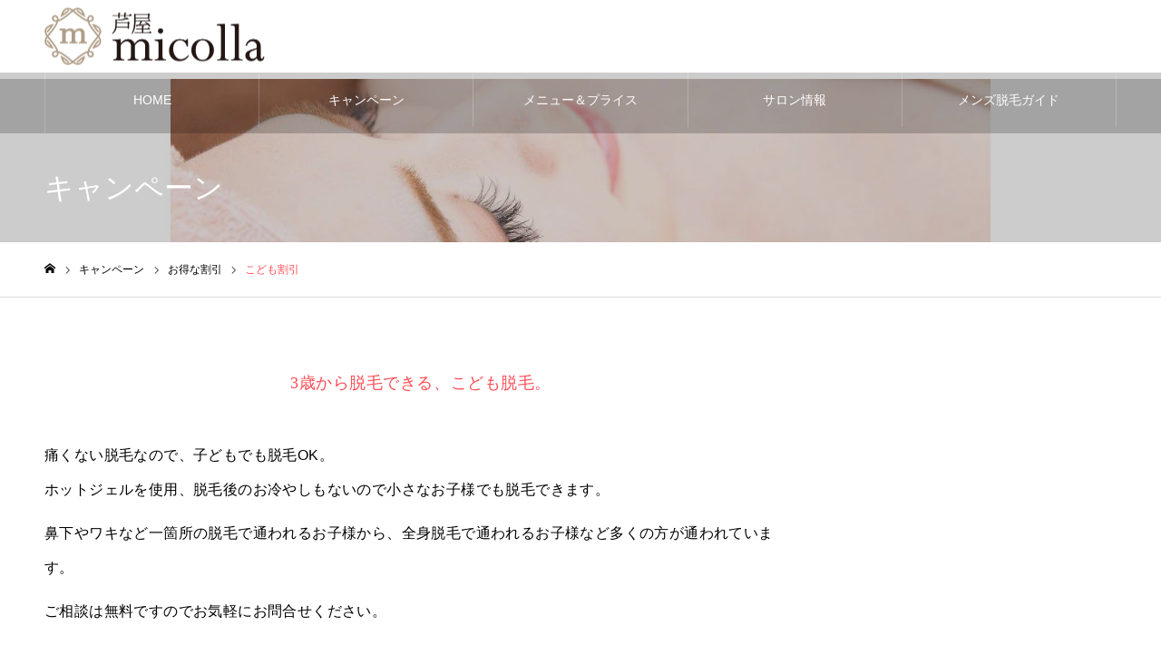

--- FILE ---
content_type: text/html; charset=UTF-8
request_url: https://www.micolla.co.jp/campaign/kodomo-waribiki/
body_size: 16838
content:
<!DOCTYPE html>
<html class="pc" dir="ltr" lang="ja" prefix="og: https://ogp.me/ns#">
<head prefix="og: http://ogp.me/ns# fb: http://ogp.me/ns/fb#">
<meta charset="UTF-8">
<!--[if IE]><meta http-equiv="X-UA-Compatible" content="IE=edge"><![endif]-->
<meta name="viewport" content="width=device-width">
<meta name="format-detection" content="telephone=no">
<meta name="description" content="こども割引。3歳から脱毛できる、こども脱毛。お子様の脱毛には、ハイパースキン脱毛を使用致します。お子様（中学生以下）5万円以上のご契約10％OFF♪">
<link rel="stylesheet" id="font-awesome-css" href="//maxcdn.bootstrapcdn.com/font-awesome/4.6.3/css/font-awesome.min.css?ver=4.6.3" type="text/css" media="all">
<link rel="pingback" href="https://www.micolla.co.jp/xmlrpc.php">
<link rel="shortcut icon" href="https://www.micolla.co.jp/wp-content/uploads/2019/10/ファビコン.png">
<title>こども割引 | 芦屋脱毛ミコラ【公式】</title>

		<!-- All in One SEO 4.9.0 - aioseo.com -->
	<meta name="robots" content="max-image-preview:large" />
	<link rel="canonical" href="https://www.micolla.co.jp/campaign/kodomo-waribiki/" />
	<meta name="generator" content="All in One SEO (AIOSEO) 4.9.0" />
		<meta property="og:locale" content="ja_JP" />
		<meta property="og:site_name" content="芦屋ミコラ【公式】" />
		<meta property="og:type" content="article" />
		<meta property="og:title" content="こども割引 | 芦屋脱毛ミコラ【公式】" />
		<meta property="og:url" content="https://www.micolla.co.jp/campaign/kodomo-waribiki/" />
		<meta property="og:image" content="https://www.dione-ashiya.com/wp-content/uploads/2019/12/ogp510x320.jpg" />
		<meta property="og:image:secure_url" content="https://www.dione-ashiya.com/wp-content/uploads/2019/12/ogp510x320.jpg" />
		<meta property="article:published_time" content="2019-06-15T14:23:50+00:00" />
		<meta property="article:modified_time" content="2021-07-30T00:56:39+00:00" />
		<meta name="twitter:card" content="summary" />
		<meta name="twitter:title" content="こども割引 | 芦屋脱毛ミコラ【公式】" />
		<meta name="twitter:image" content="https://www.dione-ashiya.com/wp-content/uploads/2019/12/ogp510x320.jpg" />
		
		<!-- All in One SEO -->

<meta name="dlm-version" content="5.1.6"><meta property="og:type" content="article">
<meta property="og:url" content="https://www.micolla.co.jp/campaign/kodomo-waribiki/">
<meta property="og:title" content="こども割引 | 芦屋脱毛ミコラ【公式】">
<meta property="og:description" content="こども割引。3歳から脱毛できる、こども脱毛。お子様の脱毛には、ハイパースキン脱毛を使用致します。お子様（中学生以下）5万円以上のご契約10％OFF♪">
<meta property="og:site_name" content="芦屋脱毛ミコラ【公式】">
<meta property="og:image" content="https://www.micolla.co.jp/wp-content/uploads/2019/10/kodomo.jpg">
<meta property="og:image:secure_url" content="https://www.micolla.co.jp/wp-content/uploads/2019/10/kodomo.jpg"> 
<meta property="og:image:width" content="830"> 
<meta property="og:image:height" content="300">
<link rel="alternate" type="application/rss+xml" title="芦屋脱毛ミコラ【公式】 &raquo; フィード" href="https://www.micolla.co.jp/feed/" />
<link rel="alternate" type="application/rss+xml" title="芦屋脱毛ミコラ【公式】 &raquo; コメントフィード" href="https://www.micolla.co.jp/comments/feed/" />
		<!-- This site uses the Google Analytics by MonsterInsights plugin v9.10.0 - Using Analytics tracking - https://www.monsterinsights.com/ -->
		<!-- Note: MonsterInsights is not currently configured on this site. The site owner needs to authenticate with Google Analytics in the MonsterInsights settings panel. -->
					<!-- No tracking code set -->
				<!-- / Google Analytics by MonsterInsights -->
		<script type="text/javascript">
/* <![CDATA[ */
window._wpemojiSettings = {"baseUrl":"https:\/\/s.w.org\/images\/core\/emoji\/15.0.3\/72x72\/","ext":".png","svgUrl":"https:\/\/s.w.org\/images\/core\/emoji\/15.0.3\/svg\/","svgExt":".svg","source":{"concatemoji":"https:\/\/www.micolla.co.jp\/wp-includes\/js\/wp-emoji-release.min.js"}};
/*! This file is auto-generated */
!function(i,n){var o,s,e;function c(e){try{var t={supportTests:e,timestamp:(new Date).valueOf()};sessionStorage.setItem(o,JSON.stringify(t))}catch(e){}}function p(e,t,n){e.clearRect(0,0,e.canvas.width,e.canvas.height),e.fillText(t,0,0);var t=new Uint32Array(e.getImageData(0,0,e.canvas.width,e.canvas.height).data),r=(e.clearRect(0,0,e.canvas.width,e.canvas.height),e.fillText(n,0,0),new Uint32Array(e.getImageData(0,0,e.canvas.width,e.canvas.height).data));return t.every(function(e,t){return e===r[t]})}function u(e,t,n){switch(t){case"flag":return n(e,"\ud83c\udff3\ufe0f\u200d\u26a7\ufe0f","\ud83c\udff3\ufe0f\u200b\u26a7\ufe0f")?!1:!n(e,"\ud83c\uddfa\ud83c\uddf3","\ud83c\uddfa\u200b\ud83c\uddf3")&&!n(e,"\ud83c\udff4\udb40\udc67\udb40\udc62\udb40\udc65\udb40\udc6e\udb40\udc67\udb40\udc7f","\ud83c\udff4\u200b\udb40\udc67\u200b\udb40\udc62\u200b\udb40\udc65\u200b\udb40\udc6e\u200b\udb40\udc67\u200b\udb40\udc7f");case"emoji":return!n(e,"\ud83d\udc26\u200d\u2b1b","\ud83d\udc26\u200b\u2b1b")}return!1}function f(e,t,n){var r="undefined"!=typeof WorkerGlobalScope&&self instanceof WorkerGlobalScope?new OffscreenCanvas(300,150):i.createElement("canvas"),a=r.getContext("2d",{willReadFrequently:!0}),o=(a.textBaseline="top",a.font="600 32px Arial",{});return e.forEach(function(e){o[e]=t(a,e,n)}),o}function t(e){var t=i.createElement("script");t.src=e,t.defer=!0,i.head.appendChild(t)}"undefined"!=typeof Promise&&(o="wpEmojiSettingsSupports",s=["flag","emoji"],n.supports={everything:!0,everythingExceptFlag:!0},e=new Promise(function(e){i.addEventListener("DOMContentLoaded",e,{once:!0})}),new Promise(function(t){var n=function(){try{var e=JSON.parse(sessionStorage.getItem(o));if("object"==typeof e&&"number"==typeof e.timestamp&&(new Date).valueOf()<e.timestamp+604800&&"object"==typeof e.supportTests)return e.supportTests}catch(e){}return null}();if(!n){if("undefined"!=typeof Worker&&"undefined"!=typeof OffscreenCanvas&&"undefined"!=typeof URL&&URL.createObjectURL&&"undefined"!=typeof Blob)try{var e="postMessage("+f.toString()+"("+[JSON.stringify(s),u.toString(),p.toString()].join(",")+"));",r=new Blob([e],{type:"text/javascript"}),a=new Worker(URL.createObjectURL(r),{name:"wpTestEmojiSupports"});return void(a.onmessage=function(e){c(n=e.data),a.terminate(),t(n)})}catch(e){}c(n=f(s,u,p))}t(n)}).then(function(e){for(var t in e)n.supports[t]=e[t],n.supports.everything=n.supports.everything&&n.supports[t],"flag"!==t&&(n.supports.everythingExceptFlag=n.supports.everythingExceptFlag&&n.supports[t]);n.supports.everythingExceptFlag=n.supports.everythingExceptFlag&&!n.supports.flag,n.DOMReady=!1,n.readyCallback=function(){n.DOMReady=!0}}).then(function(){return e}).then(function(){var e;n.supports.everything||(n.readyCallback(),(e=n.source||{}).concatemoji?t(e.concatemoji):e.wpemoji&&e.twemoji&&(t(e.twemoji),t(e.wpemoji)))}))}((window,document),window._wpemojiSettings);
/* ]]> */
</script>
<link rel='stylesheet' id='style-css' href='https://www.micolla.co.jp/wp-content/themes/noel_tcd072/style.css' type='text/css' media='all' />
<style id='wp-emoji-styles-inline-css' type='text/css'>

	img.wp-smiley, img.emoji {
		display: inline !important;
		border: none !important;
		box-shadow: none !important;
		height: 1em !important;
		width: 1em !important;
		margin: 0 0.07em !important;
		vertical-align: -0.1em !important;
		background: none !important;
		padding: 0 !important;
	}
</style>
<link rel='stylesheet' id='wp-block-library-css' href='https://www.micolla.co.jp/wp-includes/css/dist/block-library/style.min.css' type='text/css' media='all' />
<link rel='stylesheet' id='aioseo/css/src/vue/standalone/blocks/table-of-contents/global.scss-css' href='https://www.micolla.co.jp/wp-content/plugins/all-in-one-seo-pack/dist/Lite/assets/css/table-of-contents/global.e90f6d47.css' type='text/css' media='all' />
<style id='classic-theme-styles-inline-css' type='text/css'>
/*! This file is auto-generated */
.wp-block-button__link{color:#fff;background-color:#32373c;border-radius:9999px;box-shadow:none;text-decoration:none;padding:calc(.667em + 2px) calc(1.333em + 2px);font-size:1.125em}.wp-block-file__button{background:#32373c;color:#fff;text-decoration:none}
</style>
<style id='global-styles-inline-css' type='text/css'>
:root{--wp--preset--aspect-ratio--square: 1;--wp--preset--aspect-ratio--4-3: 4/3;--wp--preset--aspect-ratio--3-4: 3/4;--wp--preset--aspect-ratio--3-2: 3/2;--wp--preset--aspect-ratio--2-3: 2/3;--wp--preset--aspect-ratio--16-9: 16/9;--wp--preset--aspect-ratio--9-16: 9/16;--wp--preset--color--black: #000000;--wp--preset--color--cyan-bluish-gray: #abb8c3;--wp--preset--color--white: #ffffff;--wp--preset--color--pale-pink: #f78da7;--wp--preset--color--vivid-red: #cf2e2e;--wp--preset--color--luminous-vivid-orange: #ff6900;--wp--preset--color--luminous-vivid-amber: #fcb900;--wp--preset--color--light-green-cyan: #7bdcb5;--wp--preset--color--vivid-green-cyan: #00d084;--wp--preset--color--pale-cyan-blue: #8ed1fc;--wp--preset--color--vivid-cyan-blue: #0693e3;--wp--preset--color--vivid-purple: #9b51e0;--wp--preset--gradient--vivid-cyan-blue-to-vivid-purple: linear-gradient(135deg,rgba(6,147,227,1) 0%,rgb(155,81,224) 100%);--wp--preset--gradient--light-green-cyan-to-vivid-green-cyan: linear-gradient(135deg,rgb(122,220,180) 0%,rgb(0,208,130) 100%);--wp--preset--gradient--luminous-vivid-amber-to-luminous-vivid-orange: linear-gradient(135deg,rgba(252,185,0,1) 0%,rgba(255,105,0,1) 100%);--wp--preset--gradient--luminous-vivid-orange-to-vivid-red: linear-gradient(135deg,rgba(255,105,0,1) 0%,rgb(207,46,46) 100%);--wp--preset--gradient--very-light-gray-to-cyan-bluish-gray: linear-gradient(135deg,rgb(238,238,238) 0%,rgb(169,184,195) 100%);--wp--preset--gradient--cool-to-warm-spectrum: linear-gradient(135deg,rgb(74,234,220) 0%,rgb(151,120,209) 20%,rgb(207,42,186) 40%,rgb(238,44,130) 60%,rgb(251,105,98) 80%,rgb(254,248,76) 100%);--wp--preset--gradient--blush-light-purple: linear-gradient(135deg,rgb(255,206,236) 0%,rgb(152,150,240) 100%);--wp--preset--gradient--blush-bordeaux: linear-gradient(135deg,rgb(254,205,165) 0%,rgb(254,45,45) 50%,rgb(107,0,62) 100%);--wp--preset--gradient--luminous-dusk: linear-gradient(135deg,rgb(255,203,112) 0%,rgb(199,81,192) 50%,rgb(65,88,208) 100%);--wp--preset--gradient--pale-ocean: linear-gradient(135deg,rgb(255,245,203) 0%,rgb(182,227,212) 50%,rgb(51,167,181) 100%);--wp--preset--gradient--electric-grass: linear-gradient(135deg,rgb(202,248,128) 0%,rgb(113,206,126) 100%);--wp--preset--gradient--midnight: linear-gradient(135deg,rgb(2,3,129) 0%,rgb(40,116,252) 100%);--wp--preset--font-size--small: 13px;--wp--preset--font-size--medium: 20px;--wp--preset--font-size--large: 36px;--wp--preset--font-size--x-large: 42px;--wp--preset--spacing--20: 0.44rem;--wp--preset--spacing--30: 0.67rem;--wp--preset--spacing--40: 1rem;--wp--preset--spacing--50: 1.5rem;--wp--preset--spacing--60: 2.25rem;--wp--preset--spacing--70: 3.38rem;--wp--preset--spacing--80: 5.06rem;--wp--preset--shadow--natural: 6px 6px 9px rgba(0, 0, 0, 0.2);--wp--preset--shadow--deep: 12px 12px 50px rgba(0, 0, 0, 0.4);--wp--preset--shadow--sharp: 6px 6px 0px rgba(0, 0, 0, 0.2);--wp--preset--shadow--outlined: 6px 6px 0px -3px rgba(255, 255, 255, 1), 6px 6px rgba(0, 0, 0, 1);--wp--preset--shadow--crisp: 6px 6px 0px rgba(0, 0, 0, 1);}:where(.is-layout-flex){gap: 0.5em;}:where(.is-layout-grid){gap: 0.5em;}body .is-layout-flex{display: flex;}.is-layout-flex{flex-wrap: wrap;align-items: center;}.is-layout-flex > :is(*, div){margin: 0;}body .is-layout-grid{display: grid;}.is-layout-grid > :is(*, div){margin: 0;}:where(.wp-block-columns.is-layout-flex){gap: 2em;}:where(.wp-block-columns.is-layout-grid){gap: 2em;}:where(.wp-block-post-template.is-layout-flex){gap: 1.25em;}:where(.wp-block-post-template.is-layout-grid){gap: 1.25em;}.has-black-color{color: var(--wp--preset--color--black) !important;}.has-cyan-bluish-gray-color{color: var(--wp--preset--color--cyan-bluish-gray) !important;}.has-white-color{color: var(--wp--preset--color--white) !important;}.has-pale-pink-color{color: var(--wp--preset--color--pale-pink) !important;}.has-vivid-red-color{color: var(--wp--preset--color--vivid-red) !important;}.has-luminous-vivid-orange-color{color: var(--wp--preset--color--luminous-vivid-orange) !important;}.has-luminous-vivid-amber-color{color: var(--wp--preset--color--luminous-vivid-amber) !important;}.has-light-green-cyan-color{color: var(--wp--preset--color--light-green-cyan) !important;}.has-vivid-green-cyan-color{color: var(--wp--preset--color--vivid-green-cyan) !important;}.has-pale-cyan-blue-color{color: var(--wp--preset--color--pale-cyan-blue) !important;}.has-vivid-cyan-blue-color{color: var(--wp--preset--color--vivid-cyan-blue) !important;}.has-vivid-purple-color{color: var(--wp--preset--color--vivid-purple) !important;}.has-black-background-color{background-color: var(--wp--preset--color--black) !important;}.has-cyan-bluish-gray-background-color{background-color: var(--wp--preset--color--cyan-bluish-gray) !important;}.has-white-background-color{background-color: var(--wp--preset--color--white) !important;}.has-pale-pink-background-color{background-color: var(--wp--preset--color--pale-pink) !important;}.has-vivid-red-background-color{background-color: var(--wp--preset--color--vivid-red) !important;}.has-luminous-vivid-orange-background-color{background-color: var(--wp--preset--color--luminous-vivid-orange) !important;}.has-luminous-vivid-amber-background-color{background-color: var(--wp--preset--color--luminous-vivid-amber) !important;}.has-light-green-cyan-background-color{background-color: var(--wp--preset--color--light-green-cyan) !important;}.has-vivid-green-cyan-background-color{background-color: var(--wp--preset--color--vivid-green-cyan) !important;}.has-pale-cyan-blue-background-color{background-color: var(--wp--preset--color--pale-cyan-blue) !important;}.has-vivid-cyan-blue-background-color{background-color: var(--wp--preset--color--vivid-cyan-blue) !important;}.has-vivid-purple-background-color{background-color: var(--wp--preset--color--vivid-purple) !important;}.has-black-border-color{border-color: var(--wp--preset--color--black) !important;}.has-cyan-bluish-gray-border-color{border-color: var(--wp--preset--color--cyan-bluish-gray) !important;}.has-white-border-color{border-color: var(--wp--preset--color--white) !important;}.has-pale-pink-border-color{border-color: var(--wp--preset--color--pale-pink) !important;}.has-vivid-red-border-color{border-color: var(--wp--preset--color--vivid-red) !important;}.has-luminous-vivid-orange-border-color{border-color: var(--wp--preset--color--luminous-vivid-orange) !important;}.has-luminous-vivid-amber-border-color{border-color: var(--wp--preset--color--luminous-vivid-amber) !important;}.has-light-green-cyan-border-color{border-color: var(--wp--preset--color--light-green-cyan) !important;}.has-vivid-green-cyan-border-color{border-color: var(--wp--preset--color--vivid-green-cyan) !important;}.has-pale-cyan-blue-border-color{border-color: var(--wp--preset--color--pale-cyan-blue) !important;}.has-vivid-cyan-blue-border-color{border-color: var(--wp--preset--color--vivid-cyan-blue) !important;}.has-vivid-purple-border-color{border-color: var(--wp--preset--color--vivid-purple) !important;}.has-vivid-cyan-blue-to-vivid-purple-gradient-background{background: var(--wp--preset--gradient--vivid-cyan-blue-to-vivid-purple) !important;}.has-light-green-cyan-to-vivid-green-cyan-gradient-background{background: var(--wp--preset--gradient--light-green-cyan-to-vivid-green-cyan) !important;}.has-luminous-vivid-amber-to-luminous-vivid-orange-gradient-background{background: var(--wp--preset--gradient--luminous-vivid-amber-to-luminous-vivid-orange) !important;}.has-luminous-vivid-orange-to-vivid-red-gradient-background{background: var(--wp--preset--gradient--luminous-vivid-orange-to-vivid-red) !important;}.has-very-light-gray-to-cyan-bluish-gray-gradient-background{background: var(--wp--preset--gradient--very-light-gray-to-cyan-bluish-gray) !important;}.has-cool-to-warm-spectrum-gradient-background{background: var(--wp--preset--gradient--cool-to-warm-spectrum) !important;}.has-blush-light-purple-gradient-background{background: var(--wp--preset--gradient--blush-light-purple) !important;}.has-blush-bordeaux-gradient-background{background: var(--wp--preset--gradient--blush-bordeaux) !important;}.has-luminous-dusk-gradient-background{background: var(--wp--preset--gradient--luminous-dusk) !important;}.has-pale-ocean-gradient-background{background: var(--wp--preset--gradient--pale-ocean) !important;}.has-electric-grass-gradient-background{background: var(--wp--preset--gradient--electric-grass) !important;}.has-midnight-gradient-background{background: var(--wp--preset--gradient--midnight) !important;}.has-small-font-size{font-size: var(--wp--preset--font-size--small) !important;}.has-medium-font-size{font-size: var(--wp--preset--font-size--medium) !important;}.has-large-font-size{font-size: var(--wp--preset--font-size--large) !important;}.has-x-large-font-size{font-size: var(--wp--preset--font-size--x-large) !important;}
:where(.wp-block-post-template.is-layout-flex){gap: 1.25em;}:where(.wp-block-post-template.is-layout-grid){gap: 1.25em;}
:where(.wp-block-columns.is-layout-flex){gap: 2em;}:where(.wp-block-columns.is-layout-grid){gap: 2em;}
:root :where(.wp-block-pullquote){font-size: 1.5em;line-height: 1.6;}
</style>
<link rel='stylesheet' id='toc-screen-css' href='https://www.micolla.co.jp/wp-content/plugins/table-of-contents-plus/screen.min.css' type='text/css' media='all' />
<script type="text/javascript" src="https://www.micolla.co.jp/wp-includes/js/jquery/jquery.min.js" id="jquery-core-js"></script>
<script type="text/javascript" src="https://www.micolla.co.jp/wp-includes/js/jquery/jquery-migrate.min.js" id="jquery-migrate-js"></script>
<link rel="https://api.w.org/" href="https://www.micolla.co.jp/wp-json/" /><link rel='shortlink' href='https://www.micolla.co.jp/?p=175' />
<link rel="alternate" title="oEmbed (JSON)" type="application/json+oembed" href="https://www.micolla.co.jp/wp-json/oembed/1.0/embed?url=https%3A%2F%2Fwww.micolla.co.jp%2Fcampaign%2Fkodomo-waribiki%2F" />
<link rel="alternate" title="oEmbed (XML)" type="text/xml+oembed" href="https://www.micolla.co.jp/wp-json/oembed/1.0/embed?url=https%3A%2F%2Fwww.micolla.co.jp%2Fcampaign%2Fkodomo-waribiki%2F&#038;format=xml" />

<link rel="stylesheet" href="https://www.micolla.co.jp/wp-content/themes/noel_tcd072/css/design-plus.css?ver=1.2">
<link rel="stylesheet" href="https://www.micolla.co.jp/wp-content/themes/noel_tcd072/css/sns-botton.css?ver=1.2">
<link rel="stylesheet" media="screen and (max-width:1250px)" href="https://www.micolla.co.jp/wp-content/themes/noel_tcd072/css/responsive.css?ver=1.2">
<link rel="stylesheet" media="screen and (max-width:1250px)" href="https://www.micolla.co.jp/wp-content/themes/noel_tcd072/css/footer-bar.css?ver=1.2">

<script src="https://www.micolla.co.jp/wp-content/themes/noel_tcd072/js/jquery.easing.1.3.js?ver=1.2"></script>
<script src="https://www.micolla.co.jp/wp-content/themes/noel_tcd072/js/jscript.js?ver=1.2"></script>
<script src="https://www.micolla.co.jp/wp-content/themes/noel_tcd072/js/comment.js?ver=1.2"></script>


<link rel="stylesheet" href="https://www.micolla.co.jp/wp-content/themes/noel_tcd072/js/perfect-scrollbar.css?ver=1.2">
<script src="https://www.micolla.co.jp/wp-content/themes/noel_tcd072/js/perfect-scrollbar.min.js?ver=1.2"></script>

<script src="https://www.micolla.co.jp/wp-content/themes/noel_tcd072/js/jquery.cookie.js?ver=1.2"></script>

<script src="https://www.micolla.co.jp/wp-content/themes/noel_tcd072/js/header_fix.js?ver=1.2"></script>
<script src="https://www.micolla.co.jp/wp-content/themes/noel_tcd072/js/header_fix_mobile.js?ver=1.2"></script>

<style type="text/css">

body, input, textarea { font-family: "Hiragino Sans", "ヒラギノ角ゴ ProN", "Hiragino Kaku Gothic ProN", "游ゴシック", YuGothic, "メイリオ", Meiryo, sans-serif; }

.rich_font, .p-vertical { font-family: "Times New Roman" , "游明朝" , "Yu Mincho" , "游明朝体" , "YuMincho" , "ヒラギノ明朝 Pro W3" , "Hiragino Mincho Pro" , "HiraMinProN-W3" , "HGS明朝E" , "ＭＳ Ｐ明朝" , "MS PMincho" , serif; font-weight:500; }

.rich_font_type1 { font-family: Arial, "ヒラギノ角ゴ ProN W3", "Hiragino Kaku Gothic ProN", "メイリオ", Meiryo, sans-serif; }
.rich_font_type2 { font-family: "Hiragino Sans", "ヒラギノ角ゴ ProN", "Hiragino Kaku Gothic ProN", "游ゴシック", YuGothic, "メイリオ", Meiryo, sans-serif; font-weight:500; }
.rich_font_type3 { font-family: "Times New Roman" , "游明朝" , "Yu Mincho" , "游明朝体" , "YuMincho" , "ヒラギノ明朝 Pro W3" , "Hiragino Mincho Pro" , "HiraMinProN-W3" , "HGS明朝E" , "ＭＳ Ｐ明朝" , "MS PMincho" , serif; font-weight:500; }

.post_content, #next_prev_post { font-family: "Hiragino Sans", "ヒラギノ角ゴ ProN", "Hiragino Kaku Gothic ProN", "游ゴシック", YuGothic, "メイリオ", Meiryo, sans-serif; }

.home #header_top { background:rgba(255,255,255,1); }
#header_top { background:rgba(255,255,255,1); }
#header_logo a { color:#000000; }
.pc #global_menu { background:rgba(0,0,0,0.2); }
.pc #global_menu > ul { border-left:1px solid rgba(255,255,255,0.2); }
.pc #global_menu > ul > li { border-right:1px solid rgba(255,255,255,0.2); }
.pc #global_menu > ul > li > a, .pc #global_menu ul ul li.menu-item-has-children > a:before { color:#ffffff; }
.pc #global_menu > ul > li > a:after { background:#ff474f; }
.pc #global_menu ul ul a { color:#ffffff; background:#ff4f58; }
.pc #global_menu ul ul a:hover { background:#d93f48; }
.pc .header_fix #global_menu { background:rgba(0,0,0,0.5); }
.pc .header_fix #global_menu > ul { border-left:1px solid rgba(255,255,255,0.5); }
.pc .header_fix #global_menu > ul > li { border-right:1px solid rgba(255,255,255,0.5); }
.mobile #mobile_menu { background:#222222; }
.mobile #global_menu a { color:#ffffff; background:#222222; border-bottom:1px solid #444444; }
.mobile #global_menu li li a { background:#333333; }
.mobile #global_menu a:hover, #mobile_menu .close_button:hover, #mobile_menu #global_menu .child_menu_button:hover { color:#ffffff; background:#ff4b54; }
.megamenu_clinic_list1 { border-color:#dddddd; background:#ffffff; }
.megamenu_clinic_list1 a { background:#ffffff; }
.megamenu_clinic_list1 ol, .megamenu_clinic_list1 li { border-color:#dddddd; }
.megamenu_clinic_list1 .title { color:#ff4b54; }
.megamenu_clinic_list2 { border-color:#dddddd; background:#ffffff; }
.megamenu_clinic_list2 a { background:#ffffff; }
.megamenu_clinic_list2_inner, .megamenu_clinic_list2 ol, .megamenu_clinic_list2 li { border-color:#dddddd; }
.megamenu_clinic_list2 .headline, .megamenu_clinic_list2 .title { color:#ff4b54; }
.megamenu_clinic_list2 .link_button a { color:#FFFFFF; background:#222222; }
.megamenu_clinic_list2 .link_button a:hover { color:#FFFFFF; background:#f45963; }
.megamenu_campaign_list { background:#f4f4f5; }
.megamenu_campaign_list .post_list_area, .megamenu_campaign_list .menu_area a:hover, .megamenu_campaign_list .menu_area li.active a { background:#ffffff; }
.megamenu_campaign_list .menu_area a { background:#ff474f; }
.megamenu_campaign_list .menu_area a:hover, .megamenu_campaign_list .menu_area li.active a { color:#ff474f; }
.pc .header_fix #header_top { background:rgba(255,255,255,0.8); }
.header_fix #header_logo a { color:#000000 !important; }
#footer_banner .title { color:#666666; font-size:20px; }
#footer_menu_area, #footer_menu_area a, #footer_menu .footer_headline a:before { color:#000000; }
#footer_menu_area .footer_headline a { color:#f95660; }
#footer_menu_area a:hover, #footer_menu .footer_headline a:hover:before { color:#f95660; }
#footer_bottom, #footer_bottom a { color:#FFFFFF; }
@media screen and (max-width:950px) {
  #footer_banner .title { font-size:16px; }
}
body.single #main_col { font-size:16px; }
#page_header_catch .catch { font-size:42px; color:#FFFFFF; }
#page_header_catch .desc { font-size:16px; color:#FFFFFF; }
#page_header_catch .title { font-size:32px; color:#FFFFFF; }
#archive_campaign_category_list li a { background:#f7f7f8; border-color:#dddddd; }
#archive_campaign_category_list li a:hover, #archive_campaign_category_list li.active a { color:#ffffff; background:#ff4b54; border-color:#ff4b54; }
#campaign_list .title { font-size:16px; }
#category_campaign_headline { font-size:26px; color:#000000; background:#f7f7f8; border-color:#ff4b54; }
#campaign_list2 .title { font-size:20px; color:#ff4b54; }
#side_campaign_category_list .headline { font-size:22px; color:#ffffff; background:#ff4f58; }
#side_campaign_category_list.type1 a { background:#f7f7f8; }
#side_campaign_category_list.type1 li:nth-child(even) a { background:#f1f1f1; }
#side_campaign_category_list.type2 a { border-color:#dddddd; }
@media screen and (max-width:950px) {
  body.single #main_col { font-size:13px; }
  #page_header_catch .catch { font-size:22px; }
  #page_header_catch .desc { font-size:14px; }
  #page_header_catch .title { font-size:20px; }
  #campaign_list .title { font-size:14px; }
  #category_campaign_headline { font-size:18px; }
  #campaign_list2 .title { font-size:16px; }
  #side_campaign_category_list .headline { font-size:16px; }
}
#campaign_header_image .title { font-size:26px; }
.cf_catch .catch { font-size:32px; }.cf_data_list .headline { font-size:20px; }.cf_data_list li:before { border:1px solid #ff4b53; color:#ff4b53; }.cf_content_list .headline { font-size:20px; }.cf_price_list .headline { font-size:20px; }@media screen and (max-width:950px) {
  #campaign_header_image .title { font-size:16px; }
  .cf_catch .catch { font-size:21px; }  .cf_data_list .headline { font-size:16px; }  .cf_content_list .headline { font-size:16px; }  .cf_price_list .headline { font-size:16px; }}

.author_profile a.avatar img, .animate_image img, .animate_background .image {
  width:100%; height:auto;
  -webkit-transition: transform  0.75s ease;
  transition: transform  0.75s ease;
}
.author_profile a.avatar:hover img, .animate_image:hover img, .animate_background:hover .image, #index_staff_slider a:hover img {
  -webkit-transform: scale(1.2);
  transform: scale(1.2);
}




a { color:#000; }

#bread_crumb li.last span, #comment_headline, .tcd_category_list a:hover, .tcd_category_list .child_menu_button:hover, .side_headline, #faq_category li a:hover, #faq_category li.active a, #archive_service .bottom_area .sub_category li a:hover,
  #side_service_category_list a:hover, #side_service_category_list li.active > a, #side_faq_category_list a:hover, #side_faq_category_list li.active a, #side_staff_list a:hover, #side_staff_list li.active a, .cf_data_list li a:hover,
    #side_campaign_category_list a:hover, #side_campaign_category_list li.active a, #side_clinic_list a:hover, #side_clinic_list li.active a
{ color: #ff4b54; }

#page_header .tab, #return_top a, #comment_tab li a:hover, #comment_tab li.active a, #comment_header #comment_closed p, #submit_comment:hover, #cancel_comment_reply a:hover, #p_readmore .button:hover,
  #wp-calendar td a:hover, #post_pagination p, #post_pagination a:hover, .page_navi span.current, .page_navi a:hover, .c-pw__btn:hover
{ background-color: #ff4b54; }

#guest_info input:focus, #comment_textarea textarea:focus, .c-pw__box-input:focus
{ border-color: #ff4b54; }

#comment_tab li.active a:after, #comment_header #comment_closed p:after
{ border-color:#ff4b54 transparent transparent transparent; }


#header_logo a:hover, #footer a:hover, .cardlink_title a:hover, #menu_button:hover:before, #header_logo a:hover, #related_post .item a:hover, .comment a:hover, .comment_form_wrapper a:hover, #next_prev_post a:hover,
  #bread_crumb a:hover, #bread_crumb li.home a:hover:after, .author_profile a:hover, .author_profile .author_link li a:hover:before, #post_meta_bottom a:hover, #next_prev_post a:hover:before,
    #recent_news a.link:hover, #recent_news .link:hover:after, #recent_news li a:hover .title, #searchform .submit_button:hover:before, .styled_post_list1 a:hover .title_area, .styled_post_list1 a:hover .date, .p-dropdown__title:hover:after, .p-dropdown__list li a:hover
{ color: #f95660; }
.post_content a { color: #2685e6; }
.post_content a:hover { color:#888888; }
#return_top a:hover { background-color: #d93f48; }
.frost_bg:before { background:rgba(255,255,255,0.4); }
.blur_image img { filter:blur(10px); }
.campaign_cat_id16 { background:#000000; }
.campaign_cat_id16:hover { background:#911e1e; }
.campaign_cat_id17 { background:#72cafd; }
.campaign_cat_id17:hover { background:#911e1e; }
.campaign_cat_id14 { background:#e9d3a9; }
.campaign_cat_id14:hover { background:#911e1e; }
.campaign_cat_id15 { background:#dd3333; }
.campaign_cat_id15:hover { background:#911e1e; }
#site_wrap { display:none; }
#site_loader_overlay {
  background:#ffffff;
  opacity: 1;
  position: fixed;
  top: 0px;
  left: 0px;
  width: 100%;
  height: 100%;
  width: 100vw;
  height: 100vh;
  z-index: 99999;
}
#site_loader_animation {
  width: 48px;
  height: 48px;
  font-size: 10px;
  text-indent: -9999em;
  position: fixed;
  top: 0;
  left: 0;
	right: 0;
	bottom: 0;
	margin: auto;
  border: 3px solid rgba(216,1,0,0.2);
  border-top-color: #d80100;
  border-radius: 50%;
  -webkit-animation: loading-circle 1.1s infinite linear;
  animation: loading-circle 1.1s infinite linear;
}
@-webkit-keyframes loading-circle {
  0% { -webkit-transform: rotate(0deg); transform: rotate(0deg); }
  100% { -webkit-transform: rotate(360deg); transform: rotate(360deg); }
}
@media only screen and (max-width: 767px) {
	#site_loader_animation { width: 30px; height: 30px; }
}
@keyframes loading-circle {
  0% { -webkit-transform: rotate(0deg); transform: rotate(0deg); }
  100% { -webkit-transform: rotate(360deg); transform: rotate(360deg); }
}



</style>

		<style type="text/css" id="wp-custom-css">
			input[type="checkbox"] {
    padding: 0;
    box-sizing: border-box;
}
input {
	vertical-align: baseline;
	line-height: normal;
	margin: 0;
    color: inherit;
    font: inherit;
	max-width: 100%;
	border: 1px solid #ddd;
    border-radius: 4px;
    background-color: #fff;
	touch-action: manipulation;
	overflow: visible;
}
.accbox input {
    display: none;
}
.accbox label {
    display: block;
    font-size: 14px;
    margin: 4px 0 4px 0;
    padding: 5px 12px;
    font-weight: 700;
    border-bottom: 1px solid #333;
    color: #333;
    cursor: pointer;
    overflow: hidden;
    letter-spacing: 0.1em;
}
.accbox label:before {
    content: "";
    background: url(https://www.micolla.co.jp/wp-content/uploads/2024/05/accordion-plus.png) top left no-repeat;
    background-size: 55%;
    font-family: 'FontAwesome';
    padding-right: 25px;
    color: #fff;
}
.cssacc:checked ~ label:before {
    background: url(https://www.micolla.co.jp/wp-content/uploads/2024/05/accordion-minus.png) top left no-repeat;
    background-size: 55%;
    font-family: 'FontAwesome';
    padding-right: 25px;
    color: #fff;
}
.accbox .accshow {
    height: 0;
    padding: 0;
    overflow: hidden;
    opacity: 0;
    transition: 0.3s;
    border: 2px solid #eeeeee;
}
.cssacc:checked ~ label ~ .accshow {
    height: auto;
    padding: 12px;
    background: #fff;
    color: #333;
    border: solid 2px #eeeeee;
    opacity: 1;
}

#footer_button  {
    display: none;
    }

#footer_button  {
    display: none;
    }

/* 評価星 */
.rating-star {
    color: #f5bc55;
    font-size: 1.2em;
}

.fa-star::before {
    content: "\f005";
}

.fa-star-half-o::before {
    content: "\f123";
}

/* 評価数字 */
.rating-number{
    color: #000;
    font-size: 12px;
}

/* 中央揃え */
.post_content th.al-c {
    text-align: center;
}

/* テーブル内ボタン中央揃え */
.post_content td.al-c span.btn {
	margin: 0 auto;
}

th.recom-border-st{
	position: relative;
}

th.recom-border-st span.recom-copy{
	left: 50px;
}

span.ds-ib{
	display: inline-block;
}


/* ロゴに合わせたテーブル幅均等 */
.tl-f {
	table-layout: fixed;
}
.tl-w {
	width: 170px;
}

/* テーブル内おすすめボーダーの設定（rowspan="2"）を指定した時*/
.recom-salon-rowst {
	border: 3px solid #fcccc9;
	border-bottom:none;
}
.recom-salon-rowfin {
	border: 3px solid #fcccc9;
	border-top:none;
}
.recom-salon-rowst th {
	border-left: 3px solid #fcccc9;
  padding-top: 25px;
  padding-bottom: 20px;
  background-size: 35px 25px;
  background-color: #fcccc9;
}
/* テーブル内おすすめボーダーの設定（rowspan="3"）を指定した時*/
.recom-salon-rowright {
	border-right: 3px solid #fcccc9 !important;
}

/* 総合評価タイトル */
.table_ttl{
background-color: #3caafb;
color: #fff;
padding: 0.5rem;
display: block;
}

/* 口コミまとめ囲み */
.rev_matome{
    border: 3px solid #cee1be;
    border-radius: 6px;
    padding: 1rem;
    margin-bottom: 1rem;
}

/* 良い口コミ一覧・悪い口コミ一覧 */
.rev_ttl{
    display: block;
    padding: 0.5rem;
    color: #fff;
}

.good-rev_ttl{
    background-color: #31a0b9;
}

.bad-rev_ttl{
    background-color: #f29700;
}

.list-border.good-rev{
    outline: 1px solid #31a0b9;
}

.list-border.good-rev::after{
    border-bottom: 9px solid #31a0b9;
    border-left: 9px solid #31a0b9;
}

.list-border.bad-rev{
	  outline: 1px solid #f29700;
}

.list-border.bad-rev::after{
    border-bottom: 9px solid #f29700;
    border-left: 9px solid #f29700;
}

/* 内部リンクリスト */
.link_list.link-border.post-link {
background-color: #f8f6f6;
outline-color: #dc9b9f;
position: relative;
}
.link_list.link-border.post-link::after {
  display: block;
  content: "";
  width: 100%;
  height: 100%;
  position: absolute;
  top: 5px;
  left: 5px;
  background: #dc9b9f;
  z-index: -1;
}


.link_list.link-border.post-link li::before {
 content: "\f00c";
 position: absolute;
 left: 1.5rem;
 font-family: FontAwesome;
 font-weight: 900;
 color: #dc9b9f;
 display: inline-block;
}

/* スマホ時追従ボタン */
@media screen and (min-width: 429px){
    .fix-btn {
        display: none;
    }
}

@media screen and (max-width: 428px) {
    .fix-btn {
        display: block;
        width: 90%;
        z-index: 100;
        position: fixed;
        bottom: 10px;
        left: 50%;
        transform: translateX(-50%);
    }
}

td>span.btn {
	margin: auto;
}

/* リスト内文章折り返し */
ul li,
ol li{
	overflow-wrap: break-word;
}
.al-c{
	text-align: center;
}

.post_content td.pd-0 {
  padding: 0; !important;
}

  /* テーブル段揃え202509/11 */ 
 .tr_section_3row {
    border-bottom: 1px solid #ccc;
    padding: 12px 10px;
  }

  .tr_section_2row {
    border-bottom: 1px solid #ccc;
    padding: 24px 10px;
  }

  .no-border {
    border-bottom: none;
  }		</style>
		
</head>
<body data-rsssl=1 id="body" class="campaign-template-default single single-campaign postid-175 layout2 use_mobile_header_fix">


<div id="container">

 <header id="header">

  <div id="header_top">
   <div id="header_top_inner">
    <div id="header_logo">
     
<h2 class="logo">
 <a href="https://www.micolla.co.jp/" title="芦屋脱毛ミコラ【公式】">
    <img class="pc_logo_image" src="https://www.micolla.co.jp/wp-content/uploads/2019/11/ヘッダーロゴ.png?1764213157" alt="芦屋脱毛ミコラ【公式】" title="芦屋脱毛ミコラ【公式】" width="250" height="63" />
      <img class="mobile_logo_image" src="https://www.micolla.co.jp/wp-content/uploads/2019/11/スマホヘッダーロゴ.png?1764213157" alt="芦屋脱毛ミコラ【公式】" title="芦屋脱毛ミコラ【公式】" width="156" height="40" />
   </a>
</h2>

    </div>
        <a href="#" id="menu_button"><span>メニュー</span></a>
           </div><!-- END #header_top_inner -->
  </div><!-- END #header_top -->

    <nav id="global_menu">
   <ul id="menu-%e3%82%b0%e3%83%ad%e3%83%bc%e3%83%90%e3%83%ab%e3%83%a1%e3%83%8b%e3%83%a5%e3%83%bc" class="menu"><li id="menu-item-74" class="menu-item menu-item-type-post_type menu-item-object-page menu-item-home menu-item-74"><a href="https://www.micolla.co.jp/">HOME</a></li>
<li id="menu-item-50" class="menu-item menu-item-type-custom menu-item-object-custom menu-item-has-children menu-item-50"><a href="https://www.micolla.co.jp/campaign/" class="megamenu_button" data-megamenu="js-megamenu50">キャンペーン</a>
<ul class="sub-menu">
	<li id="menu-item-51" class="menu-item menu-item-type-taxonomy menu-item-object-campaign_category menu-item-51"><a href="https://www.micolla.co.jp/campaign_category/campaign-datumou/">初回限定【脱毛】</a></li>
	<li id="menu-item-54" class="menu-item menu-item-type-taxonomy menu-item-object-campaign_category menu-item-54"><a href="https://www.micolla.co.jp/campaign_category/campaign-esthetic/">初回限定【エステ】</a></li>
	<li id="menu-item-52" class="menu-item menu-item-type-taxonomy menu-item-object-campaign_category menu-item-52"><a href="https://www.micolla.co.jp/campaign_category/campaign-kikangentei/">期間限定キャンペーン</a></li>
	<li id="menu-item-53" class="menu-item menu-item-type-taxonomy menu-item-object-campaign_category current-campaign-ancestor current-menu-parent current-campaign-parent menu-item-53"><a href="https://www.micolla.co.jp/campaign_category/campaign-waribiki/">お得な割引</a></li>
</ul>
</li>
<li id="menu-item-230" class="menu-item menu-item-type-custom menu-item-object-custom menu-item-has-children menu-item-230"><a href="https://www.micolla.co.jp/menu-price/">メニュー＆プライス</a>
<ul class="sub-menu">
	<li id="menu-item-620" class="menu-item menu-item-type-post_type menu-item-object-service menu-item-620"><a href="https://www.micolla.co.jp/menu-price/herbpeeling/">REVIハーブピーリング</a></li>
	<li id="menu-item-284" class="menu-item menu-item-type-custom menu-item-object-custom menu-item-284"><a href="https://www.micolla.co.jp/menu-price-category/datumou/">脱毛メニュー</a></li>
	<li id="menu-item-285" class="menu-item menu-item-type-custom menu-item-object-custom menu-item-285"><a href="https://www.micolla.co.jp/menu-price-category/este/">エステメニュー</a></li>
	<li id="menu-item-397" class="menu-item menu-item-type-custom menu-item-object-custom menu-item-397"><a href="https://www.micolla.co.jp/menu-price-category/bridal/">ブライダルメニュー</a></li>
	<li id="menu-item-418" class="menu-item menu-item-type-taxonomy menu-item-object-service_category menu-item-418"><a href="https://www.micolla.co.jp/menu-price-category/datumou-men/">メンズ脱毛</a></li>
</ul>
</li>
<li id="menu-item-56" class="menu-item menu-item-type-custom menu-item-object-custom menu-item-56"><a href="https://www.micolla.co.jp/salon/" class="megamenu_button" data-megamenu="js-megamenu56">サロン情報</a></li>
<li id="menu-item-824" class="menu-item menu-item-type-custom menu-item-object-custom menu-item-824"><a href="https://www.micolla.co.jp/mens-datsumou/">メンズ脱毛ガイド</a></li>
</ul>  </nav>
  	 
<!-- Google tag (gtag.js) -->
<script async src="https://www.googletagmanager.com/gtag/js?id=G-7L82BQYEL5"></script>
<script>
  window.dataLayer = window.dataLayer || [];
  function gtag(){dataLayer.push(arguments);}
  gtag('js', new Date());

  gtag('config', 'G-7L82BQYEL5');
</script>

<script type="text/javascript">
    (function(c,l,a,r,i,t,y){
        c[a]=c[a]||function(){(c[a].q=c[a].q||[]).push(arguments)};
        t=l.createElement(r);t.async=1;t.src="https://www.clarity.ms/tag/"+i;
        y=l.getElementsByTagName(r)[0];y.parentNode.insertBefore(t,y);
    })(window, document, "clarity", "script", "k35ncdocga");
</script>
	 
 </header>


 <div class="megamenu_campaign_list" id="js-megamenu50">
 <div class="megamenu_campaign_list_inner clearfix">
  <ul class="menu_area">
      <li class="active"><a class="cat_id14" href="https://www.micolla.co.jp/campaign_category/campaign-datumou/">初回限定【脱毛】</a></li>
      <li><a class="cat_id17" href="https://www.micolla.co.jp/campaign_category/campaign-esthetic/">初回限定【エステ】</a></li>
      <li><a class="cat_id15" href="https://www.micolla.co.jp/campaign_category/campaign-kikangentei/">期間限定キャンペーン</a></li>
      <li><a class="cat_id16" href="https://www.micolla.co.jp/campaign_category/campaign-waribiki/">お得な割引</a></li>
     </ul>
  <div class="post_list_area">
      <ol class="post_list clearfix cat_id14">
        <li>
     <a class="link animate_background" href="https://www.micolla.co.jp/campaign/mens-hige/">
      <div class="title_area frost_bg">
       <h3 class="title"><span>メンズ【ヒゲ脱毛】4,400円（税込）</span></h3>
       <div class="blur_image">
        <img class="image object_fit" src="https://www.micolla.co.jp/wp-content/uploads/2020/03/mens830x500-730x300.jpg" data-src="https://www.micolla.co.jp/wp-content/uploads/2020/03/mens830x500-730x300.jpg">
       </div>
      </div>
      <img class="image normal_image object_fit" src="https://www.micolla.co.jp/wp-content/uploads/2020/03/mens830x500-730x300.jpg">
     </a>
    </li>
        <li>
     <a class="link animate_background" href="https://www.micolla.co.jp/campaign/parts-syokai/">
      <div class="title_area frost_bg">
       <h3 class="title"><span>選べる【パーツ脱毛】3,300円（税込）</span></h3>
       <div class="blur_image">
        <img class="image object_fit" src="https://www.micolla.co.jp/wp-content/uploads/2019/10/腕830x500-1-730x500.jpg" data-src="https://www.micolla.co.jp/wp-content/uploads/2019/10/腕830x500-1-730x500.jpg">
       </div>
      </div>
      <img class="image normal_image object_fit" src="https://www.micolla.co.jp/wp-content/uploads/2019/10/腕830x500-1-730x500.jpg">
     </a>
    </li>
        <li>
     <a class="link animate_background" href="https://www.micolla.co.jp/campaign/zenshin-syokai/">
      <div class="title_area frost_bg">
       <h3 class="title"><span>脱毛するほど美肌【全身脱毛】33,000円（税込）</span></h3>
       <div class="blur_image">
        <img class="image object_fit" src="https://www.micolla.co.jp/wp-content/uploads/2019/10/zenshin-730x500.jpg" data-src="https://www.micolla.co.jp/wp-content/uploads/2019/10/zenshin-730x500.jpg">
       </div>
      </div>
      <img class="image normal_image object_fit" src="https://www.micolla.co.jp/wp-content/uploads/2019/10/zenshin-730x500.jpg">
     </a>
    </li>
        <li>
     <a class="link animate_background" href="https://www.micolla.co.jp/campaign/face-syokai/">
      <div class="title_area frost_bg">
       <h3 class="title"><span>当店人気№1【お顔脱毛】4,400円（税込）</span></h3>
       <div class="blur_image">
        <img class="image object_fit" src="https://www.micolla.co.jp/wp-content/uploads/2019/10/kao_karen_480x300-730x500.jpg" data-src="https://www.micolla.co.jp/wp-content/uploads/2019/10/kao_karen_480x300-730x500.jpg">
       </div>
      </div>
      <img class="image normal_image object_fit" src="https://www.micolla.co.jp/wp-content/uploads/2019/10/kao_karen_480x300-730x500.jpg">
     </a>
    </li>
        <li>
     <a class="link animate_background" href="https://www.micolla.co.jp/campaign/vio-syokai/">
      <div class="title_area frost_bg">
       <h3 class="title"><span>痛くない、恥ずかしくない【VIO脱毛】4,400円（税込）</span></h3>
       <div class="blur_image">
        <img class="image object_fit" src="https://www.micolla.co.jp/wp-content/uploads/2019/10/VIO830x500-730x500.jpg" data-src="https://www.micolla.co.jp/wp-content/uploads/2019/10/VIO830x500-730x500.jpg">
       </div>
      </div>
      <img class="image normal_image object_fit" src="https://www.micolla.co.jp/wp-content/uploads/2019/10/VIO830x500-730x500.jpg">
     </a>
    </li>
       </ol>
         <ol class="post_list clearfix cat_id17">
        <li>
     <a class="link animate_background" href="https://www.micolla.co.jp/campaign/photo-fece-syokai/">
      <div class="title_area frost_bg">
       <h3 class="title"><span>【初回限定】光フォトフェイシャル5,500円（税込）</span></h3>
       <div class="blur_image">
        <img class="image object_fit" src="https://www.micolla.co.jp/wp-content/uploads/2019/10/光顔830x500-730x500.jpg" data-src="https://www.micolla.co.jp/wp-content/uploads/2019/10/光顔830x500-730x500.jpg">
       </div>
      </div>
      <img class="image normal_image object_fit" src="https://www.micolla.co.jp/wp-content/uploads/2019/10/光顔830x500-730x500.jpg">
     </a>
    </li>
       </ol>
         <ol class="post_list clearfix cat_id15">
        <li>
     <a class="link animate_background" href="https://www.micolla.co.jp/campaign/face-syokai/">
      <div class="title_area frost_bg">
       <h3 class="title"><span>当店人気№1【お顔脱毛】4,400円（税込）</span></h3>
       <div class="blur_image">
        <img class="image object_fit" src="https://www.micolla.co.jp/wp-content/uploads/2019/10/kao_karen_480x300-730x500.jpg" data-src="https://www.micolla.co.jp/wp-content/uploads/2019/10/kao_karen_480x300-730x500.jpg">
       </div>
      </div>
      <img class="image normal_image object_fit" src="https://www.micolla.co.jp/wp-content/uploads/2019/10/kao_karen_480x300-730x500.jpg">
     </a>
    </li>
       </ol>
         <ol class="post_list clearfix cat_id16">
        <li>
     <a class="link animate_background" href="https://www.micolla.co.jp/campaign/kodomo-waribiki/">
      <div class="title_area frost_bg">
       <h3 class="title"><span>こども割引</span></h3>
       <div class="blur_image">
        <img class="image object_fit" src="https://www.micolla.co.jp/wp-content/uploads/2019/10/kodomo-730x300.jpg" data-src="https://www.micolla.co.jp/wp-content/uploads/2019/10/kodomo-730x300.jpg">
       </div>
      </div>
      <img class="image normal_image object_fit" src="https://www.micolla.co.jp/wp-content/uploads/2019/10/kodomo-730x300.jpg">
     </a>
    </li>
       </ol>
        </div><!-- END post_list_area -->
 </div>
</div>
<div class="megamenu_clinic_list2" id="js-megamenu56">
 <div class="megamenu_clinic_list2_inner clearfix">
  <div class="left_area">
   <h2 class="headline rich_font">サロン情報<span>芦屋ミコラ</span></h2>   <p class="desc">2019年11月1日より名称をディオーネ芦屋駅前店から芦屋ミコラへ変更致しました。</p>      <div class="link_button">
    <a href="https://www.micolla.co.jp/salon/">詳しく見る</a>
   </div>
     </div>
    <ol class="clearfix">
      <li class="item">
    <a class="link animate_background" href="https://www.micolla.co.jp/salon/kaisyagaiyou/">
     <h3 class="title rich_font"><span>会社概要</span></h3>
     <div class="image_wrap">
      <div class="image" style="background:url(https://www.micolla.co.jp/wp-content/themes/noel_tcd072/img/common/no_image3.gif) no-repeat center center; background-size:cover;"></div>
     </div>
          <p class="catch"><span>会社概要</span></p>
         </a>
   </li>
      <li class="item">
    <a class="link animate_background" href="https://www.micolla.co.jp/salon/access/">
     <h3 class="title rich_font"><span>アクセス</span></h3>
     <div class="image_wrap">
      <div class="image" style="background:url(https://www.micolla.co.jp/wp-content/uploads/2019/10/ソファ830x300.jpg) no-repeat center center; background-size:cover;"></div>
     </div>
          <p class="catch"><span>JR芦屋駅南口より徒歩2分</span></p>
         </a>
   </li>
      <li class="item">
    <a class="link animate_background" href="https://www.micolla.co.jp/salon/aisatu/">
     <h3 class="title rich_font"><span>ご挨拶</span></h3>
     <div class="image_wrap">
      <div class="image" style="background:url(https://www.micolla.co.jp/wp-content/uploads/2019/10/肌830x300.jpg) no-repeat center center; background-size:cover;"></div>
     </div>
          <p class="catch"><span>＜Dione 芦屋駅前店＞から<br />
＜芦屋 micolla（ミコラ）＞へ</span></p>
         </a>
   </li>
      <li class="item">
    <a class="link animate_background" href="https://www.micolla.co.jp/salon/information/">
     <h3 class="title rich_font"><span>店舗案内</span></h3>
     <div class="image_wrap">
      <div class="image" style="background:url(https://www.micolla.co.jp/wp-content/uploads/2019/10/パウダールーム830x300.jpg) no-repeat center center; background-size:cover;"></div>
     </div>
          <p class="catch"><span>リラックスできる完全個室</span></p>
         </a>
   </li>
      <li class="item">
    <a class="link animate_background" href="https://www.micolla.co.jp/salon/first/">
     <h3 class="title rich_font"><span>はじめての脱毛の方へ</span></h3>
     <div class="image_wrap">
      <div class="image" style="background:url(https://www.micolla.co.jp/wp-content/uploads/2019/10/光顔830x300-830x300.jpg) no-repeat center center; background-size:cover;"></div>
     </div>
          <p class="catch"><span>初めての脱毛でも安心。</span></p>
         </a>
   </li>
     </ol>
   </div>
</div>

 <div id="page_header" class="small" style="background:url(https://www.micolla.co.jp/wp-content/uploads/2019/10/kao_karen_1450x500-1.jpg) no-repeat center top; background-size:cover;">
 <div id="page_header_inner">
  <div id="page_header_catch">
   <h2 class="title rich_font">キャンペーン</h2>  </div>
 </div>
 <div class="overlay" style="background:rgba(0,0,0,0.2);"></div></div>


<div id="bread_crumb">

<ul class="clearfix" itemscope itemtype="http://schema.org/BreadcrumbList">
 <li itemprop="itemListElement" itemscope itemtype="http://schema.org/ListItem" class="home"><a itemprop="item" href="https://www.micolla.co.jp/"><span itemprop="name">ホーム</span></a><meta itemprop="position" content="1"></li>
 <li itemprop="itemListElement" itemscope itemtype="http://schema.org/ListItem"><a itemprop="item" href="https://www.micolla.co.jp/campaign/"><span itemprop="name">キャンペーン</span></a><meta itemprop="position" content="2"></li>
  <li itemprop="itemListElement" itemscope itemtype="http://schema.org/ListItem" class="category">
    <a itemprop="item" href="https://www.micolla.co.jp/campaign_category/campaign-waribiki/"><span itemprop="name">お得な割引</span></a>
    <meta itemprop="position" content="3">
 </li>
  <li class="last" itemprop="itemListElement" itemscope itemtype="http://schema.org/ListItem"><span itemprop="name">こども割引</span><meta itemprop="position" content="4"></li>
</ul>


</div>

<div id="main_contents" class="clearfix">

 <div id="main_col" class="clearfix">

 <div id="single_campaign">

 
 <article id="article">

  
    <div class="cf_catch">
   <h3 class="catch rich_font has_mobile_word" style="color:#ff4b54;" data-label="3歳から脱毛できる、こども脱毛。"><span>3歳から脱毛できる、こども脱毛。</span></h3>      <div class="post_content clearfix">
    <p>痛くない脱毛なので、子どもでも脱毛OK。<br />
ホットジェルを使用、脱毛後のお冷やしもないので小さなお子様でも脱毛できます。</p>
<p>鼻下やワキなど一箇所の脱毛で通われるお子様から、全身脱毛で通われるお子様など多くの方が通われています。</p>
<p>ご相談は無料ですのでお気軽にお問合せください。</p>
<p>&nbsp;</p>
   </div>
     </div>
  
  
  
  
    <div class="cf_price_list" style="background:;">
      <h3 class="headline rich_font" style="color:#FFFFFF; background:#f93c41;">子ども割引</h3>
      <dl class="clearfix">
        <dt><span>お子様（中学生以下）5万円以上のご契約</span></dt>
    <dd><span>10％OFF</span></dt>
       </dl>
      <p class="desc">※親子割引との併用不可</p>
     </div>
  
 </article><!-- END #article -->

 

 </div><!-- END #single_campaign -->

 </div><!-- END #main_col -->

 <div id="side_col">
</div>

</div><!-- END #main_contents -->


  <div id="footer_banner" class="clearfix">
    <div class="box box1">
   <a class="link animate_background" href="https://www.micolla.co.jp/salon/first/">
    <div class="catch frost_bg">
     <p class="title rich_font">はじめての脱毛の方へ</p>
     <div class="blur_image">
      <img class="image object_fit" src="https://www.micolla.co.jp/wp-content/uploads/2019/10/光顔450x250.jpg" data-src="https://www.micolla.co.jp/wp-content/uploads/2019/10/光顔450x250.jpg">
     </div>
    </div>
    <img class="image normal_image object_fit" src="https://www.micolla.co.jp/wp-content/uploads/2019/10/光顔450x250.jpg">
   </a>
  </div>
    <div class="box box2">
   <a class="link animate_background" href="https://www.micolla.co.jp/menu-price/datumou-menu/">
    <div class="catch frost_bg">
     <p class="title rich_font">脱毛メニュー・料金一覧</p>
     <div class="blur_image">
      <img class="image object_fit" src="https://www.micolla.co.jp/wp-content/uploads/2019/10/ロゴ830x300.png" data-src="https://www.micolla.co.jp/wp-content/uploads/2019/10/ロゴ830x300.png">
     </div>
    </div>
    <img class="image normal_image object_fit" src="https://www.micolla.co.jp/wp-content/uploads/2019/10/ロゴ830x300.png">
   </a>
  </div>
    <div class="box box3">
   <a class="link animate_background" href="/salon/access/">
    <div class="catch frost_bg">
     <p class="title rich_font">アクセス</p>
     <div class="blur_image">
      <img class="image object_fit" src="https://www.micolla.co.jp/wp-content/uploads/2019/10/mise_480x300.jpg" data-src="https://www.micolla.co.jp/wp-content/uploads/2019/10/mise_480x300.jpg">
     </div>
    </div>
    <img class="image normal_image object_fit" src="https://www.micolla.co.jp/wp-content/uploads/2019/10/mise_480x300.jpg">
   </a>
  </div>
   </div><!-- END #footer_banner -->
 

  <div id="footer_information">
  <div id="footer_information_inner" class="clearfix">
      <div id="footer_company">
        <div id="footer_logo">
     
<h3 class="logo">
 <a href="https://www.micolla.co.jp/" title="芦屋脱毛ミコラ【公式】">
    <img class="pc_logo_image" src="https://www.micolla.co.jp/wp-content/uploads/2019/11/フッターロゴ.png?1764213157" alt="芦屋脱毛ミコラ【公式】" title="芦屋脱毛ミコラ【公式】" width="120" height="120" />
      <img class="mobile_logo_image" src="https://www.micolla.co.jp/wp-content/uploads/2019/11/スマホフッターロゴ.png?1764213157" alt="芦屋脱毛ミコラ【公式】" title="芦屋脱毛ミコラ【公式】" width="50" height="50" />
   </a>
</h3>

    </div>
        <p class="desc">芦屋micolla～ミコラ<br />
659-0068 <br />
兵庫県芦屋市業平町3-5-301 オルヴィスビル3F<br />
Mail：mail@micolla.jp<br />
運営会社：株式会社ココ<br />
代表取締役：大島　佳昭<br />
<br />
営業時間　<br />
火曜日～日曜日　10：00～19：30<br />
<br />
定休日<br />
毎週月曜日</p>   </div><!-- END #footer_company -->
         <div id="footer_info_content1" class="footer_info_content">
    <h3 class="title rich_font">ご予約・お問合せ</h3>    <p class="desc">当店は完全予約制です。<br />
ご予約の上ご来店ください。カウンセリングは無料ですのでお気軽にお問合せください。<br />
知識豊富なスタッフが対応致しますので、初めての方も安心してご相談ください。</p>       </div><!-- END .footer_info_content -->
      <div id="footer_info_content2" class="footer_info_content">
    <h3 class="title rich_font">お問合せ</h3>    <p class="desc">施術中は留守番電話になっております。<br />
折り返しお電話致しますので、お名前・メッセージをお願いいたします。<br />
当日のお電話予約も空きがございましたら受け付ております。</p>       </div><!-- END .footer_info_content -->
     </div><!-- END #footer_information_inner -->
 </div><!-- END #footer_information -->
 

 <div id="footer_menu_area" style="background:#f4f4f5;">
  <div id="footer_menu_area_inner" class="clearfix">
         <div id="footer_menu" class="footer_menu">
    <h3 class="footer_headline"><a href="">HOME</a></h3>
    <ul id="menu-%e3%82%b0%e3%83%ad%e3%83%bc%e3%83%90%e3%83%ab%e3%83%a1%e3%83%8b%e3%83%a5%e3%83%bc-1" class="menu"><li class="menu-item menu-item-type-post_type menu-item-object-page menu-item-home menu-item-74"><a href="https://www.micolla.co.jp/">HOME</a></li>
<li class="menu-item menu-item-type-custom menu-item-object-custom menu-item-50"><a href="https://www.micolla.co.jp/campaign/">キャンペーン</a></li>
<li class="menu-item menu-item-type-custom menu-item-object-custom menu-item-230"><a href="https://www.micolla.co.jp/menu-price/">メニュー＆プライス</a></li>
<li class="menu-item menu-item-type-custom menu-item-object-custom menu-item-56"><a href="https://www.micolla.co.jp/salon/">サロン情報</a></li>
<li class="menu-item menu-item-type-custom menu-item-object-custom menu-item-824"><a href="https://www.micolla.co.jp/mens-datsumou/">メンズ脱毛ガイド</a></li>
</ul>   </div>
         <div id="footer_category_menu1" class="footer_menu">
        <h3 class="footer_headline"><a href="https://www.micolla.co.jp/menu-price-category/datumou/">脱毛</a></h3>
        <ol>
          <li><a href="https://www.micolla.co.jp/menu-price/face/">お顔脱毛</a></li>
          <li><a href="https://www.micolla.co.jp/menu-price/parts/">パーツ脱毛</a></li>
          <li><a href="https://www.micolla.co.jp/menu-price/vio/">VIO脱毛</a></li>
          <li><a href="https://www.micolla.co.jp/menu-price/zenshin/">全身脱毛</a></li>
          <li><a href="https://www.micolla.co.jp/menu-price/kodomo/">子ども脱毛</a></li>
          <li><a href="https://www.micolla.co.jp/menu-price/datumou-menu/">脱毛【料金一覧】</a></li>
         </ol>
   </div><!-- END .footer_category_menu -->
      <div id="footer_category_menu2" class="footer_menu">
        <h3 class="footer_headline"><a href="https://www.micolla.co.jp/menu-price-category/este/">エステ</a></h3>
        <ol>
          <li><a href="https://www.micolla.co.jp/menu-price/photo-face/">光[フォト]フェイシャル</a></li>
          <li><a href="https://www.micolla.co.jp/menu-price/photo-liftup/">光[フォト]リフトアップ</a></li>
          <li><a href="https://www.micolla.co.jp/menu-price/option/">オプションmenu</a></li>
          <li><a href="https://www.micolla.co.jp/menu-price/rinpa/">リンパマッサージ</a></li>
          <li><a href="https://www.micolla.co.jp/menu-price/mt/">ＭＴ[トリートメント]</a></li>
          <li><a href="https://www.micolla.co.jp/menu-price/este-menu/">エステ【料金一覧】</a></li>
         </ol>
   </div><!-- END .footer_category_menu -->
      <div id="footer_category_menu3" class="footer_menu">
        <h3 class="footer_headline"><a href="https://www.micolla.co.jp/menu-price/">メニュー＆プライス</a></h3>
        <ol>
          <li><a href="https://www.micolla.co.jp/menu-price/este/">エステ</a></li>
          <li><a href="https://www.micolla.co.jp/menu-price/herbpeeling/">REVIハーブピーリング</a></li>
          <li><a href="https://www.micolla.co.jp/menu-price/hifu-menu/">HIFU（ハイフ）【料金一覧】</a></li>
          <li><a href="https://www.micolla.co.jp/menu-price/datumou-mens/">メンズ脱毛</a></li>
          <li><a href="https://www.micolla.co.jp/menu-price/mens-menu/">メンズ脱毛【料金一覧】</a></li>
          <li><a href="https://www.micolla.co.jp/menu-price/bridal-1day/">ブライダル挙式直前1day</a></li>
          <li><a href="https://www.micolla.co.jp/menu-price/photo-face/">光[フォト]フェイシャル</a></li>
          <li><a href="https://www.micolla.co.jp/menu-price/photo-liftup/">光[フォト]リフトアップ</a></li>
         </ol>
   </div><!-- END .footer_category_menu -->
     </div><!-- END #footer_menu_area_inner -->
 </div><!-- END #footer_menu_area -->

 <div id="footer_bottom" style="background:#222222;">
  <div id="footer_bottom_inner" class="footer_bottom_inner clearfix">

      <div id="return_top" class="page-top">
    <a href="#body"><span>PAGE TOP</span></a>
   </div>
   
         <ul id="footer_social_link" class="clearfix">
            <li class="insta"><a href="https://www.instagram.com/ashiya.micolla/?hl=ja" rel="nofollow" target="_blank" title="Instagram"><span>Instagram</span></a></li>                   </ul>
   
   <p id="copyright">Copyright © 2019 芦屋micolla ALL Rights Reserved.</p>

  </div>
 </div><!-- END #footer_bottom -->

 
 
</div><!-- #container -->

<div id="mobile_menu">
 <div id="header_mobile_banner">
   </div><!-- END #header_mobile_banner -->
</div>

<script>
jQuery(document).ready(function($){
    $('#page_header').addClass('animate');
});
</script>


<script type="text/javascript" src="https://www.micolla.co.jp/wp-includes/js/comment-reply.min.js" id="comment-reply-js" async="async" data-wp-strategy="async"></script>
<script type="module"  src="https://www.micolla.co.jp/wp-content/plugins/all-in-one-seo-pack/dist/Lite/assets/table-of-contents.95d0dfce.js" id="aioseo/js/src/vue/standalone/blocks/table-of-contents/frontend.js-js"></script>
<script type="text/javascript" id="toc-front-js-extra">
/* <![CDATA[ */
var tocplus = {"visibility_show":"\u958b\u304f","visibility_hide":"\u9589\u3058\u308b","width":"Auto"};
/* ]]> */
</script>
<script type="text/javascript" src="https://www.micolla.co.jp/wp-content/plugins/table-of-contents-plus/front.min.js" id="toc-front-js"></script>
<script type="text/javascript" id="dlm-xhr-js-extra">
/* <![CDATA[ */
var dlmXHRtranslations = {"error":"An error occurred while trying to download the file. Please try again.","not_found":"\u30c0\u30a6\u30f3\u30ed\u30fc\u30c9\u304c\u5b58\u5728\u3057\u307e\u305b\u3093\u3002","no_file_path":"No file path defined.","no_file_paths":"\u30d5\u30a1\u30a4\u30eb\u30d1\u30b9\u304c\u6307\u5b9a\u3055\u308c\u3066\u3044\u307e\u305b\u3093\u3002","filetype":"Download is not allowed for this file type.","file_access_denied":"Access denied to this file.","access_denied":"Access denied. You do not have permission to download this file.","security_error":"Something is wrong with the file path.","file_not_found":"\u30d5\u30a1\u30a4\u30eb\u304c\u898b\u3064\u304b\u308a\u307e\u305b\u3093\u3002"};
/* ]]> */
</script>
<script type="text/javascript" id="dlm-xhr-js-before">
/* <![CDATA[ */
const dlmXHR = {"xhr_links":{"class":["download-link","download-button"]},"prevent_duplicates":true,"ajaxUrl":"https:\/\/www.micolla.co.jp\/wp-admin\/admin-ajax.php"}; dlmXHRinstance = {}; const dlmXHRGlobalLinks = "https://www.micolla.co.jp/download/"; const dlmNonXHRGlobalLinks = []; dlmXHRgif = "https://www.micolla.co.jp/wp-includes/images/spinner.gif"; const dlmXHRProgress = "1"
/* ]]> */
</script>
<script type="text/javascript" src="https://www.micolla.co.jp/wp-content/plugins/download-monitor/assets/js/dlm-xhr.min.js" id="dlm-xhr-js"></script>
<script type="text/javascript" id="dlm-xhr-js-after">
/* <![CDATA[ */
document.addEventListener("dlm-xhr-modal-data", function(event) { if ("undefined" !== typeof event.detail.headers["x-dlm-tc-required"]) { event.detail.data["action"] = "dlm_terms_conditions_modal"; event.detail.data["dlm_modal_response"] = "true"; }});
document.addEventListener("dlm-xhr-modal-data", function(event) {if ("undefined" !== typeof event.detail.headers["x-dlm-members-locked"]) {event.detail.data["action"] = "dlm_members_conditions_modal";event.detail.data["dlm_modal_response"] = "true";event.detail.data["dlm_members_form_redirect"] = "https://www.micolla.co.jp/campaign/kodomo-waribiki/";}});
/* ]]> */
</script>
<script src='https://www.micolla.co.jp/media/js/link.js'></script>
</body>
</html>

--- FILE ---
content_type: application/javascript
request_url: https://www.micolla.co.jp/media/js/link.js
body_size: 1090
content:

var cons = 'btclck';
var medium = 'organic';

var site = new Array();

// 遷移先URL定義
// site['【半角英数字６桁】'] = '【遷移先URL】';

site['smrinx'] = 'https://www.micolla.co.jp/media/link/salon-mens-rinx.html';
site['smclea'] = 'https://www.micolla.co.jp/media/link/salon-mens-clear.html';
site['smtbcb'] = 'https://www.micolla.co.jp/media/link/salon-menstbc-body.html';
site['smtbch'] = 'https://www.micolla.co.jp/media/link/salon-menstbc-hige.html';
site['sdandy'] = 'https://www.micolla.co.jp/media/link/salon-dandyhouse.html';
site['srolan'] = 'https://www.micolla.co.jp/media/link/salon-mens-roland.html';
site['srayro'] = 'https://www.micolla.co.jp/media/link/salon-mens-rayrole.html';
site['smmuse'] = 'https://www.micolla.co.jp/media/link/salon-mens-musee.html';
site['smdats'] = 'https://www.micolla.co.jp/media/link/salon-mens-dats.html';
site['cmrize'] = 'https://www.micolla.co.jp/media/link/clinic-mensrize.html';
site['cgoril'] = 'https://www.micolla.co.jp/media/link/clinic-gorilla.html';
site['cmshon'] = 'https://www.micolla.co.jp/media/link/clinic-mensshonan.html';
site['cmemin'] = 'https://www.micolla.co.jp/media/link/clinic-menseminal.html';
site['chomme'] = 'https://www.micolla.co.jp/media/link/clinic-reginahomme.html';
site['cjibun'] = 'https://www.micolla.co.jp/media/link/clinic-mensjibun.html';
site['cjenny'] = 'https://www.micolla.co.jp/media/link/clinic-mensjenny.html';
site['cshibu'] = 'https://www.micolla.co.jp/media/link/clinic-mensshibucli.html';
site['cgabid'] = 'https://www.micolla.co.jp/media/link/clinic-davideclinic.html';
site['cmreal'] = 'https://www.micolla.co.jp/media/link/clinic-mensrealaclinic.html';
site['cwilbb'] = 'https://www.micolla.co.jp/media/link/clinic-willbeblack.html';
site['cmrcia'] = 'https://www.micolla.co.jp/media/link/clinic-menslucia.html';
site['cmdcep'] = 'https://www.micolla.co.jp/media/link/clinic-mens-medical-epilation.html';
site['ctcbcl'] = 'https://www.micolla.co.jp/media/link/clinic-tcb-mens.html';
site['cfreym'] = 'https://www.micolla.co.jp/media/link/clinic-frey-a-mens.html';

site['sjestw'] = 'https://www.micolla.co.jp/media/link/jesthe-waki.html';
site['sjestk'] = 'https://www.micolla.co.jp/media/link/jesthe-kao.html';
site['sjestv'] = 'https://www.micolla.co.jp/media/link/jesthe-vio.html';
site['sjests'] = 'https://www.micolla.co.jp/media/link/jesthe-senaka.html';
site['sjestu'] = 'https://www.micolla.co.jp/media/link/jesthe-ude.html';
site['sjesta'] = 'https://www.micolla.co.jp/media/link/jesthe-ashi.html';
site['sjestz'] = 'https://www.micolla.co.jp/media/link/jesthe-zen.html';
site['smusee'] = 'https://www.micolla.co.jp/media/link/musee.html';
site['stbcsp'] = 'https://www.micolla.co.jp/media/link/tbc-eraberu.html';
site['stbcwk'] = 'https://www.micolla.co.jp/media/link/tbc-waki.html';
site['sdionk'] = 'https://www.micolla.co.jp/media/link/dione-kao.html';
site['sdionz'] = 'https://www.micolla.co.jp/media/link/dione-zen.html';
site['sdionv'] = 'https://www.micolla.co.jp/media/link/dione-vio.html';
site['sdione'] = 'https://www.micolla.co.jp/media/link/dione-eraberu.html';
site['sstlas'] = 'https://www.micolla.co.jp/media/link/salon-stlassh.html';
site['spulit'] = 'https://www.micolla.co.jp/media/link/pulito.html';
site['slacoc'] = 'https://www.micolla.co.jp/media/link/lacoco.html';
site['srinri'] = 'https://www.micolla.co.jp/media/link/salon-rinrin.html';
site['caleth'] = 'https://www.micolla.co.jp/media/link/clinic-aletheia.html';
site['crizec'] = 'https://www.micolla.co.jp/media/link/clinic-rize.html';
site['cemina'] = 'https://www.micolla.co.jp/media/link/clinic-hmrclinic.html';
site['cshona'] = 'https://www.micolla.co.jp/media/link/clinic-shonan.html';
site['cregin'] = 'https://www.micolla.co.jp/media/link/clinic-regina.html';
site['cregiv'] = 'https://www.micolla.co.jp/media/link/clinic-regina-vio.html';
site['cfreya'] = 'https://www.micolla.co.jp/media/link/clinic-freya-clinic.html';
site['cclair'] = 'https://www.micolla.co.jp/media/link/clinic-clairclinic.html';
site['creala'] = 'https://www.micolla.co.jp/media/link/clinic-reala-clinic.html';
site['cseish'] = 'https://www.micolla.co.jp/media/link/clinic-seishinbiyou.html';
site['c--wbc'] = 'https://www.micolla.co.jp/media/link/clinic-wbc.html';
site['csukim'] = 'https://www.micolla.co.jp/media/link/clinic-sukimi.html';

site['ekenon'] = 'https://www.micolla.co.jp/media/link/epilator-kenon.html';
site['elavie'] = 'https://www.micolla.co.jp/media/link/epilator-lavie.html';
site['e-tria'] = 'https://www.micolla.co.jp/media/link/epilator-toria.html';
site['estlbt'] = 'https://www.micolla.co.jp/media/link/epilator-stellabeaute.html';
site['edelms'] = 'https://www.micolla.co.jp/media/link/epilator-drellemisszero.html';
site['esspft'] = 'https://www.micolla.co.jp/media/link/epilator-smoothskin.html';

window.addEventListener('load', function(){
	
	var span = document.querySelectorAll('span[id^="'+cons+'"]');
	
	for (var i=0; i < span.length; i++){
		span[i].addEventListener('click', function(){
			var len = cons.length;
			var id = this.id;
			var senisaki = id.substr(len, 6);
			var button = id.substr(len+6, 6);
			var ref = location.href;
			var url = site[senisaki]+'?utm_source='+senisaki+'&utm_medium='+medium+'&utm_campaign='+ref+'&utm_content='+button;
			window.open(url);
		});
	}
	
});



